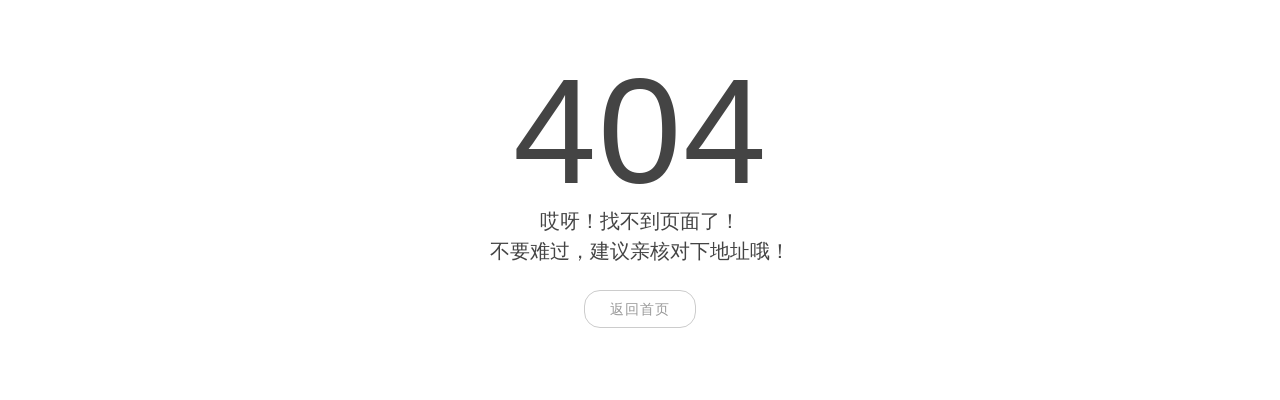

--- FILE ---
content_type: text/html; charset=UTF-8
request_url: http://zdfka.com/news/10996.html
body_size: 1127
content:
<!DOCTYPE html><html><head><meta charset=UTF-8><title>404页面错误提示-页面未找到</title><meta name=robots content="noindex,nofollow"><meta name=viewport content="width=device-width,initial-scale=1,user-scalable=no"><style>body{margin:0;padding:0;font-family:Helvetica,Arial,"PingFang SC","Microsoft YaHei","WenQuanYi Micro Hei","tohoma,sans-serif"}a,button.submit{color:#6E7173;text-decoration:none;-webkit-transition:all .1s ease-in;-moz-transition:all .1s ease-in;-o-transition:all .1s ease-in;transition:all .1s ease-in}a:hover,a:active{color:#6E7173}.body404{position:absolute;height:100%;width:100%;background:#fff;background-size:auto 100%;text-shadow:1px 1px 0 #fff}.body-about .body404{background:#fff}.site-name404{margin:0 auto;text-align:center;letter-spacing:2px;font:400 150px/1 “Helvetica Neue”,Helvetica,Arial;color:#444}.site-name404 h1{margin:0 0 10px;font-size:50px;line-height:1.2}.title404 span{font-size:15px;width:2px}.site-name404 i{font-style:normal}.title404 p{font-size:20px;line-height:1.5;margin:0;color:#444}.info404{position:absolute;top:30%;text-align:center;width:100%;margin-top:-160px}.body-about .info404{margin-top:-180px}#footer404{margin-top:30px;font-size:10px}.index404{margin-top:24px;display:inline-block;white-space:nowrap;cursor:pointer;background:#444;letter-spacing:1px;font-size:14px;-moz-user-select:-moz-none;-webkit-user-select:none;-ms-user-select:none;-o-user-select:none;user-select:none;text-shadow:none;border:1px solid #ccc;line-height:36px;text-align:center;height:36px;padding:0 25px;border-radius:16px;-webkit-transition-duration:400ms;transition-duration:400ms;background-color:#fff;color:#999}.index404:hover{color:#F77B83;border-color:#F77B83;outline-style:none}.icon-about{padding:10px 0 25px}.icon-about a{font-size:20px;margin:5px;color:#fff;background-color:#000;border-radius:100%;padding:6px}</style><body><div class=body404><div class=info404><header id=header404 class=clearfix><div class=site-name404><i>404</i></div></header><section><div class=title404><p>哎呀！找不到页面了！</p><p>不要难过，建议亲核对下地址哦！</p><a href="http://zdfka.com" class=index404>返回首页</a></section></div></div>